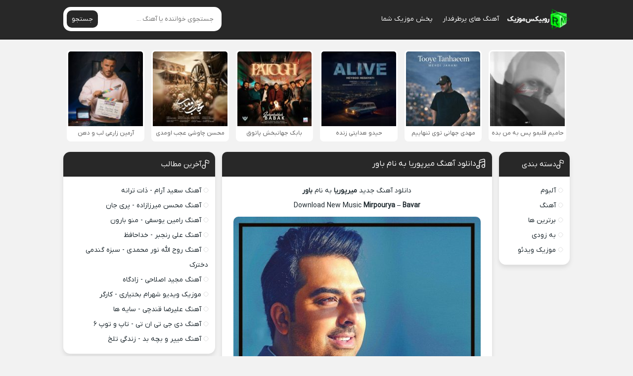

--- FILE ---
content_type: text/html; charset=UTF-8
request_url: https://rubixmusic.ir/2019/02/
body_size: 14223
content:
<!DOCTYPE html><html dir="rtl" lang="fa-IR"><head><meta charset="UTF-8"><meta name="viewport" content="width=device-width, initial-scale=1"><title>فوریه 2019 | روبیکس موزیک</title><meta name='robots' content='noindex, follow' /><meta property="og:locale" content="fa_IR" /><meta property="og:type" content="website" /><meta property="og:title" content="فوریه 2019 | روبیکس موزیک" /><meta property="og:url" content="https://rubixmusic.ir/2019/02/" /><meta property="og:site_name" content="روبیکس موزیک" /><meta name="twitter:card" content="summary_large_image" /> <script type="application/ld+json" class="yoast-schema-graph">{"@context":"https://schema.org","@graph":[{"@type":"CollectionPage","@id":"https://rubixmusic.ir/2019/02/","url":"https://rubixmusic.ir/2019/02/","name":"فوریه 2019 | روبیکس موزیک","isPartOf":{"@id":"https://rubixmusic.ir/#website"},"primaryImageOfPage":{"@id":"https://rubixmusic.ir/2019/02/#primaryimage"},"image":{"@id":"https://rubixmusic.ir/2019/02/#primaryimage"},"thumbnailUrl":"https://rubixmusic.ir/wp-content/uploads/2019/02/mirpourya-bavar.jpg","breadcrumb":{"@id":"https://rubixmusic.ir/2019/02/#breadcrumb"},"inLanguage":"fa-IR"},{"@type":"ImageObject","inLanguage":"fa-IR","@id":"https://rubixmusic.ir/2019/02/#primaryimage","url":"https://rubixmusic.ir/wp-content/uploads/2019/02/mirpourya-bavar.jpg","contentUrl":"https://rubixmusic.ir/wp-content/uploads/2019/02/mirpourya-bavar.jpg","width":640,"height":640},{"@type":"BreadcrumbList","@id":"https://rubixmusic.ir/2019/02/#breadcrumb","itemListElement":[{"@type":"ListItem","position":1,"name":"روبیکس موزیک","item":"https://rubixmusic.ir/"},{"@type":"ListItem","position":2,"name":"فوریه 2019"}]},{"@type":"WebSite","@id":"https://rubixmusic.ir/#website","url":"https://rubixmusic.ir/","name":"روبیکس موزیک","description":"دانلود آهنگ جدید","publisher":{"@id":"https://rubixmusic.ir/#organization"},"potentialAction":[{"@type":"SearchAction","target":{"@type":"EntryPoint","urlTemplate":"https://rubixmusic.ir/?s={search_term_string}"},"query-input":{"@type":"PropertyValueSpecification","valueRequired":true,"valueName":"search_term_string"}}],"inLanguage":"fa-IR"},{"@type":"Organization","@id":"https://rubixmusic.ir/#organization","name":"RubixMusic","url":"https://rubixmusic.ir/","logo":{"@type":"ImageObject","inLanguage":"fa-IR","@id":"https://rubixmusic.ir/#/schema/logo/image/","url":"https://rubixmusic.ir/wp-content/uploads/2020/12/File-Final-Rubix.png","contentUrl":"https://rubixmusic.ir/wp-content/uploads/2020/12/File-Final-Rubix.png","width":250,"height":250,"caption":"RubixMusic"},"image":{"@id":"https://rubixmusic.ir/#/schema/logo/image/"}}]}</script> <link data-optimized="2" rel="stylesheet" href="https://rubixmusic.ir/wp-content/litespeed/css/4669892465caf75edb6f59e5e8eb8f63.css?ver=544f9" /><link rel="preload" as="font" href="https://rubixmusic.ir/wp-content/themes/Rubixeet/assets/fonts/iranyekan.woff2" crossorigin><link rel="icon" type="image/png" href=" https://rubixmusic.ir/wp-content/themes/Rubixeet/assets/image/favicon.png"><meta name="theme-color" content="#282828"></head><body data-rsssl=1><header class="header"><div class="width flex"><nav class="flex"><a class="textlogo" href="https://rubixmusic.ir" title="روبیکس موزیک" rel="home"><span>روبیکس موزیک</span></a><ul class="flex"><li><a href="https://rubixmusic.ir/category/features/">آهنگ های پرطرفدار</a></li><li><a href="https://rubixmusic.ir/music-publish/">پخش موزیک شما</a></li></ul></nav><form class="search flex" method="get" action="https://rubixmusic.ir">
<input name="s" value="" placeholder="جستجوی خواننده یا آهنگ ..." type="text" required="required" oninvalid="this.setCustomValidity('لطفا متنی برای جستجو انتخاب کنيد')" oninput="setCustomValidity('')">
<button>جستجو</button></form></div></header><div class="specials width spclm"><ul class="flex"><li><a href="https://rubixmusic.ir/%d8%a2%d9%87%d9%86%da%af-%d8%ad%d8%a7%d9%85%db%8c%d9%85-%d9%82%d9%84%d8%a8%d9%85%d9%88-%d9%be%d8%b3-%d8%a8%d9%87-%d9%85%d9%86-%d8%a8%d8%af%d9%87/" title="دانلود آهنگ حامیم به نام قلبمو پس به من بده">
<img data-lazyloaded="1" src="[data-uri]" width="150" height="150" data-src="https://rubixmusic.ir/wp-content/uploads/2025/12/haamim-ghalbamo-pas-be-man-bede-150x150.jpg" alt="دانلود آهنگ حامیم به نام قلبمو پس به من بده" title="دانلود آهنگ حامیم به نام قلبمو پس به من بده"/><noscript><img width="150" height="150" src="https://rubixmusic.ir/wp-content/uploads/2025/12/haamim-ghalbamo-pas-be-man-bede-150x150.jpg" alt="دانلود آهنگ حامیم به نام قلبمو پس به من بده" title="دانلود آهنگ حامیم به نام قلبمو پس به من بده"/></noscript>
<span>حامیم قلبمو پس به من بده</span>
</a></li><li><a href="https://rubixmusic.ir/%d8%a2%d9%87%d9%86%da%af-%d9%85%d9%87%d8%af%db%8c-%d8%ac%d9%87%d8%a7%d9%86%db%8c-%d8%aa%d9%88%db%8c-%d8%aa%d9%86%d9%87%d8%a7%db%8c%db%8c%d9%85/" title="دانلود آهنگ مهدی جهانی به نام توی تنهاییم">
<img data-lazyloaded="1" src="[data-uri]" width="150" height="150" data-src="https://rubixmusic.ir/wp-content/uploads/2025/12/mehdi-jahani-tooye-tanhaeem-150x150.jpg" alt="دانلود آهنگ مهدی جهانی به نام توی تنهاییم" title="دانلود آهنگ مهدی جهانی به نام توی تنهاییم"/><noscript><img width="150" height="150" src="https://rubixmusic.ir/wp-content/uploads/2025/12/mehdi-jahani-tooye-tanhaeem-150x150.jpg" alt="دانلود آهنگ مهدی جهانی به نام توی تنهاییم" title="دانلود آهنگ مهدی جهانی به نام توی تنهاییم"/></noscript>
<span>مهدی جهانی توی تنهاییم</span>
</a></li><li><a href="https://rubixmusic.ir/%d8%a2%d9%87%d9%86%da%af-%d8%ad%db%8c%d8%af%d9%88-%d9%87%d8%af%d8%a7%db%8c%d8%aa%db%8c-%d8%b2%d9%86%d8%af%d9%87/" title="دانلود آهنگ حیدو هدایتی به نام زنده">
<img data-lazyloaded="1" src="[data-uri]" width="150" height="150" data-src="https://rubixmusic.ir/wp-content/uploads/2025/12/heydoo-hedayati-alive-150x150.jpg" alt="دانلود آهنگ حیدو هدایتی به نام زنده" title="دانلود آهنگ حیدو هدایتی به نام زنده"/><noscript><img width="150" height="150" src="https://rubixmusic.ir/wp-content/uploads/2025/12/heydoo-hedayati-alive-150x150.jpg" alt="دانلود آهنگ حیدو هدایتی به نام زنده" title="دانلود آهنگ حیدو هدایتی به نام زنده"/></noscript>
<span>حیدو هدایتی زنده</span>
</a></li><li><a href="https://rubixmusic.ir/%d8%a2%d9%87%d9%86%da%af-%d8%a8%d8%a7%d8%a8%da%a9-%d8%ac%d9%87%d8%a7%d9%86%d8%a8%d8%ae%d8%b4-%d9%be%d8%a7%d8%aa%d9%88%d9%82/" title="دانلود آهنگ بابک جهانبخش به نام پاتوق">
<img data-lazyloaded="1" src="[data-uri]" width="150" height="150" data-src="https://rubixmusic.ir/wp-content/uploads/2025/12/babak-jahanbakhsh-patogh-150x150.jpg" alt="دانلود آهنگ بابک جهانبخش به نام پاتوق" title="دانلود آهنگ بابک جهانبخش به نام پاتوق"/><noscript><img width="150" height="150" src="https://rubixmusic.ir/wp-content/uploads/2025/12/babak-jahanbakhsh-patogh-150x150.jpg" alt="دانلود آهنگ بابک جهانبخش به نام پاتوق" title="دانلود آهنگ بابک جهانبخش به نام پاتوق"/></noscript>
<span>بابک جهانبخش پاتوق</span>
</a></li><li><a href="https://rubixmusic.ir/%d8%a2%d9%87%d9%86%da%af-%d9%85%d8%ad%d8%b3%d9%86-%da%86%d8%a7%d9%88%d8%b4%db%8c-%d8%b9%d8%ac%d8%a8-%d8%a7%d9%88%d9%85%d8%af%db%8c/" title="دانلود آهنگ محسن چاوشی به نام عجب اومدی">
<img data-lazyloaded="1" src="[data-uri]" width="150" height="150" data-src="https://rubixmusic.ir/wp-content/uploads/2025/12/mohsen-chavoshi-ajab-oumadi-150x150.jpg" alt="دانلود آهنگ محسن چاوشی به نام عجب اومدی" title="دانلود آهنگ محسن چاوشی به نام عجب اومدی"/><noscript><img width="150" height="150" src="https://rubixmusic.ir/wp-content/uploads/2025/12/mohsen-chavoshi-ajab-oumadi-150x150.jpg" alt="دانلود آهنگ محسن چاوشی به نام عجب اومدی" title="دانلود آهنگ محسن چاوشی به نام عجب اومدی"/></noscript>
<span>محسن چاوشی عجب اومدی</span>
</a></li><li><a href="https://rubixmusic.ir/%d8%a2%d9%87%d9%86%da%af-%d8%a2%d8%b1%d9%85%db%8c%d9%86-%d8%b2%d8%a7%d8%b1%d8%b9%db%8c-%d9%84%d8%a8-%d9%88-%d8%af%d9%87%d9%86/" title="دانلود آهنگ آرمین زارعی به نام لب و دهن">
<img data-lazyloaded="1" src="[data-uri]" width="150" height="150" data-src="https://rubixmusic.ir/wp-content/uploads/2025/12/armin-zarei-lab-o-dahan-150x150.jpg" alt="دانلود آهنگ آرمین زارعی به نام لب و دهن" title="دانلود آهنگ آرمین زارعی به نام لب و دهن"/><noscript><img width="150" height="150" src="https://rubixmusic.ir/wp-content/uploads/2025/12/armin-zarei-lab-o-dahan-150x150.jpg" alt="دانلود آهنگ آرمین زارعی به نام لب و دهن" title="دانلود آهنگ آرمین زارعی به نام لب و دهن"/></noscript>
<span>آرمین زارعی لب و دهن</span>
</a></li></ul></div><div class="width flex2"><div class="mright flex"><div class="mcenter"><article class="posts"><header><h2><a title="دانلود آهنگ میرپوریا به نام باور" rel="bookmark" href="https://rubixmusic.ir/%d8%a2%d9%87%d9%86%da%af-%d9%85%db%8c%d8%b1%d9%be%d9%88%d8%b1%db%8c%d8%a7-%d8%a8%d8%a7%d9%88%d8%b1/">دانلود آهنگ میرپوریا به نام باور</a></h2></header><div class="the_content"><p style="text-align: center"><a title="دانلود آهنگ جدید - روبیکس موزیک" href="https://rubixmusic.ir">دانلود آهنگ جدید</a> <a title="میرپوریا" href="https://rubixmusic.ir/tag/میرپوریا/"><strong>میرپوریا</strong></a> به نام <strong>باور</strong></p><p style="text-align: center">Download New Music <strong>Mirpourya</strong> &#8211; <strong>Bavar</strong></p><p style="text-align: center"><img data-lazyloaded="1" src="[data-uri]" fetchpriority="high" decoding="async" class="aligncenter" data-src="https://rubixmusic.ir/wp-content/uploads/2019/02/mirpourya-bavar-500x500.jpg" title="دانلود آهنگ جدید میرپوریا باور" alt="دانلود آهنگ جدید میرپوریا باور" width="500" height="500" /><noscript><img fetchpriority="high" decoding="async" class="aligncenter" src="https://rubixmusic.ir/wp-content/uploads/2019/02/mirpourya-bavar-500x500.jpg" title="دانلود آهنگ جدید میرپوریا باور" alt="دانلود آهنگ جدید میرپوریا باور" width="500" height="500" /></noscript></p>
<audio preload="none" src="https://dl.rubixmusic.ir/Music/1397/12/09/Mirpourya%20-%20Bavar%20[128].mp3" controls controlslist="noplaybackrate">مرورگر شما از Player ساپورت نمی کند.</audio></div><footer class="flex"><ul class="flex"><li class="cat">آهنگ جدید<li class="time">9 اسفند 1397</li><li class="cmmnts">0 نظر</li></ul>
<a class="more" href="https://rubixmusic.ir/%d8%a2%d9%87%d9%86%da%af-%d9%85%db%8c%d8%b1%d9%be%d9%88%d8%b1%db%8c%d8%a7-%d8%a8%d8%a7%d9%88%d8%b1/" title="دانلود آهنگ میرپوریا به نام باور">دانلود آهنگ میرپوریا به نام باور</a></footer></article><article class="posts"><header><h2><a title="دانلود آهنگ پژمان مداحی به نام ضربان" rel="bookmark" href="https://rubixmusic.ir/%d8%a2%d9%87%d9%86%da%af-%d9%be%da%98%d9%85%d8%a7%d9%86-%d9%85%d8%af%d8%a7%d8%ad%db%8c-%d8%b6%d8%b1%d8%a8%d8%a7%d9%86/">دانلود آهنگ پژمان مداحی به نام ضربان</a></h2></header><div class="the_content"><p style="text-align: center"><a title="دانلود آهنگ جدید - روبیکس موزیک" href="https://rubixmusic.ir">دانلود آهنگ جدید</a> <a title="پژمان مداحی" href="https://rubixmusic.ir/tag/پژمان-مداحی/"><strong>پژمان مداحی</strong></a> به نام <strong>ضربان</strong></p><p style="text-align: center">Download New Music <strong>Pejman Maddahi</strong> &#8211; <strong>Zaraban</strong></p><p style="text-align: center"><img data-lazyloaded="1" src="[data-uri]" decoding="async" class="aligncenter" data-src="https://rubixmusic.ir/wp-content/uploads/2019/02/pejman-maddahi-zaraban-500x500.jpg" title="دانلود آهنگ جدید پژمان مداحی ضربان" alt="دانلود آهنگ جدید پژمان مداحی ضربان" width="500" height="500" /><noscript><img decoding="async" class="aligncenter" src="https://rubixmusic.ir/wp-content/uploads/2019/02/pejman-maddahi-zaraban-500x500.jpg" title="دانلود آهنگ جدید پژمان مداحی ضربان" alt="دانلود آهنگ جدید پژمان مداحی ضربان" width="500" height="500" /></noscript></p>
<audio preload="none" src="https://dl.rubixmusic.ir/Music/1397/12/09/Pejman%20Maddahi%20-%20Zaraban%20[128].mp3" controls controlslist="noplaybackrate">مرورگر شما از Player ساپورت نمی کند.</audio></div><footer class="flex"><ul class="flex"><li class="cat">آهنگ جدید<li class="time">9 اسفند 1397</li><li class="cmmnts">0 نظر</li></ul>
<a class="more" href="https://rubixmusic.ir/%d8%a2%d9%87%d9%86%da%af-%d9%be%da%98%d9%85%d8%a7%d9%86-%d9%85%d8%af%d8%a7%d8%ad%db%8c-%d8%b6%d8%b1%d8%a8%d8%a7%d9%86/" title="دانلود آهنگ پژمان مداحی به نام ضربان">دانلود آهنگ پژمان مداحی به نام ضربان</a></footer></article><article class="posts"><header><h2><a title="دانلود آهنگ مجید رکنی به نام دلخوشی" rel="bookmark" href="https://rubixmusic.ir/%d8%a2%d9%87%d9%86%da%af-%d9%85%d8%ac%db%8c%d8%af-%d8%b1%da%a9%d9%86%db%8c-%d8%af%d9%84%d8%ae%d9%88%d8%b4%db%8c/">دانلود آهنگ مجید رکنی به نام دلخوشی</a></h2></header><div class="the_content"><p style="text-align: center"><a title="دانلود آهنگ جدید - روبیکس موزیک" href="https://rubixmusic.ir">دانلود آهنگ جدید</a> <a title="مجید رکنی" href="https://rubixmusic.ir/tag/مجید-رکنی/"><strong>مجید رکنی</strong></a> به نام <strong>دلخوشی</strong></p><p style="text-align: center">Download New Music <strong>Majid Rokni</strong> &#8211; <strong>Delkhoshi</strong></p><p style="text-align: center"><img data-lazyloaded="1" src="[data-uri]" decoding="async" class="aligncenter" data-src="https://rubixmusic.ir/wp-content/uploads/2019/02/majid-rokni-delkhoshi-500x500.jpg" title="دانلود آهنگ جدید مجید رکنی دلخوشی" alt="دانلود آهنگ جدید مجید رکنی دلخوشی" width="500" height="500" /><noscript><img decoding="async" class="aligncenter" src="https://rubixmusic.ir/wp-content/uploads/2019/02/majid-rokni-delkhoshi-500x500.jpg" title="دانلود آهنگ جدید مجید رکنی دلخوشی" alt="دانلود آهنگ جدید مجید رکنی دلخوشی" width="500" height="500" /></noscript></p>
<audio preload="none" src="https://dl.rubixmusic.ir/Music/1397/12/09/Majid%20Rokni%20-%20Delkhoshi%20[128].mp3" controls controlslist="noplaybackrate">مرورگر شما از Player ساپورت نمی کند.</audio></div><footer class="flex"><ul class="flex"><li class="cat">آهنگ جدید<li class="time">9 اسفند 1397</li><li class="cmmnts">0 نظر</li></ul>
<a class="more" href="https://rubixmusic.ir/%d8%a2%d9%87%d9%86%da%af-%d9%85%d8%ac%db%8c%d8%af-%d8%b1%da%a9%d9%86%db%8c-%d8%af%d9%84%d8%ae%d9%88%d8%b4%db%8c/" title="دانلود آهنگ مجید رکنی به نام دلخوشی">دانلود آهنگ مجید رکنی به نام دلخوشی</a></footer></article><article class="posts"><header><h2><a title="دانلود آهنگ سامان سلیمانی به نام ماه شب چهارده" rel="bookmark" href="https://rubixmusic.ir/%d8%a2%d9%87%d9%86%da%af-%d8%b3%d8%a7%d9%85%d8%a7%d9%86-%d8%b3%d9%84%db%8c%d9%85%d8%a7%d9%86%db%8c-%d9%85%d8%a7%d9%87-%d8%b4%d8%a8-%da%86%d9%87%d8%a7%d8%b1%d8%af%d9%87/">دانلود آهنگ سامان سلیمانی به نام ماه شب چهارده</a></h2></header><div class="the_content"><p style="text-align: center"><a title="دانلود آهنگ جدید - روبیکس موزیک" href="https://rubixmusic.ir">دانلود آهنگ جدید</a> <a title="سامان سلیمانی" href="https://rubixmusic.ir/tag/سامان-سلیمانی/"><strong>سامان سلیمانی</strong></a> به نام <strong>ماه شب چهارده</strong></p><p style="text-align: center">Download New Music <strong>Saman Soleimani</strong> &#8211; <strong>Mahe Shabe Chahardah</strong></p><p style="text-align: center"><img data-lazyloaded="1" src="[data-uri]" decoding="async" class="aligncenter" data-src="https://rubixmusic.ir/wp-content/uploads/2019/02/saman-soleimani-mahe-shabe-chahardah-500x500.jpg" title="دانلود آهنگ جدید سامان سلیمانی ماه شب چهارده" alt="دانلود آهنگ جدید سامان سلیمانی ماه شب چهارده" width="500" height="500" /><noscript><img decoding="async" class="aligncenter" src="https://rubixmusic.ir/wp-content/uploads/2019/02/saman-soleimani-mahe-shabe-chahardah-500x500.jpg" title="دانلود آهنگ جدید سامان سلیمانی ماه شب چهارده" alt="دانلود آهنگ جدید سامان سلیمانی ماه شب چهارده" width="500" height="500" /></noscript></p>
<audio preload="none" src="https://dl.rubixmusic.ir/Music/1397/12/09/Saman%20Soleimani%20-%20Mahe%20Shabe%20Chahardah%20[128].mp3" controls controlslist="noplaybackrate">مرورگر شما از Player ساپورت نمی کند.</audio></div><footer class="flex"><ul class="flex"><li class="cat">آهنگ جدید<li class="time">9 اسفند 1397</li><li class="cmmnts">0 نظر</li></ul>
<a class="more" href="https://rubixmusic.ir/%d8%a2%d9%87%d9%86%da%af-%d8%b3%d8%a7%d9%85%d8%a7%d9%86-%d8%b3%d9%84%db%8c%d9%85%d8%a7%d9%86%db%8c-%d9%85%d8%a7%d9%87-%d8%b4%d8%a8-%da%86%d9%87%d8%a7%d8%b1%d8%af%d9%87/" title="دانلود آهنگ سامان سلیمانی به نام ماه شب چهارده">دانلود آهنگ سامان سلیمانی به نام ماه شب چهارده</a></footer></article><article class="posts"><header><h2><a title="دانلود آهنگ امید مصطفوی به نام شب سرد" rel="bookmark" href="https://rubixmusic.ir/%d8%a2%d9%87%d9%86%da%af-%d8%a7%d9%85%db%8c%d8%af-%d9%85%d8%b5%d8%b7%d9%81%d9%88%db%8c-%d8%b4%d8%a8-%d8%b3%d8%b1%d8%af/">دانلود آهنگ امید مصطفوی به نام شب سرد</a></h2></header><div class="the_content"><p style="text-align: center"><a title="دانلود آهنگ جدید - روبیکس موزیک" href="https://rubixmusic.ir">دانلود آهنگ جدید</a> <a title="امید مصطفوی" href="https://rubixmusic.ir/tag/امید-مصطفوی/"><strong>امید مصطفوی</strong></a> به نام <strong>شب سرد</strong></p><p style="text-align: center">Download New Music <strong>Omid Mostafavi</strong> &#8211; <strong>Shabe Sard</strong></p><p style="text-align: center"><img data-lazyloaded="1" src="[data-uri]" decoding="async" class="aligncenter" data-src="https://rubixmusic.ir/wp-content/uploads/2019/02/omid-mostafavi-shabe-sard-500x500.jpg" title="دانلود آهنگ جدید امید مصطفوی شب سرد" alt="دانلود آهنگ جدید امید مصطفوی شب سرد" width="500" height="500" /><noscript><img decoding="async" class="aligncenter" src="https://rubixmusic.ir/wp-content/uploads/2019/02/omid-mostafavi-shabe-sard-500x500.jpg" title="دانلود آهنگ جدید امید مصطفوی شب سرد" alt="دانلود آهنگ جدید امید مصطفوی شب سرد" width="500" height="500" /></noscript></p>
<audio preload="none" src="https://dl.rubixmusic.ir/Music/1397/12/09/Omid%20Mostafavi%20-%20Shabe%20Sard%20[128].mp3" controls controlslist="noplaybackrate">مرورگر شما از Player ساپورت نمی کند.</audio></div><footer class="flex"><ul class="flex"><li class="cat">آهنگ جدید<li class="time">9 اسفند 1397</li><li class="cmmnts">0 نظر</li></ul>
<a class="more" href="https://rubixmusic.ir/%d8%a2%d9%87%d9%86%da%af-%d8%a7%d9%85%db%8c%d8%af-%d9%85%d8%b5%d8%b7%d9%81%d9%88%db%8c-%d8%b4%d8%a8-%d8%b3%d8%b1%d8%af/" title="دانلود آهنگ امید مصطفوی به نام شب سرد">دانلود آهنگ امید مصطفوی به نام شب سرد</a></footer></article><article class="posts"><header><h2><a title="دانلود آهنگ علی ساعدی به نام بد شدی بام" rel="bookmark" href="https://rubixmusic.ir/%d8%a2%d9%87%d9%86%da%af-%d8%b9%d9%84%db%8c-%d8%b3%d8%a7%d8%b9%d8%af%db%8c-%d8%a8%d8%af-%d8%b4%d8%af%db%8c-%d8%a8%d8%a7%d9%85/">دانلود آهنگ علی ساعدی به نام بد شدی بام</a></h2></header><div class="the_content"><p style="text-align: center"><a title="دانلود آهنگ جدید - روبیکس موزیک" href="https://rubixmusic.ir">دانلود آهنگ جدید</a> <a title="علی ساعدی" href="https://rubixmusic.ir/tag/علی-ساعدی/"><strong>علی ساعدی</strong></a> به نام <strong>بد شدی بام</strong></p><p style="text-align: center">Download New Music <strong>Ali Saedi</strong> &#8211; <strong>Bad Shodi Bam</strong></p><p style="text-align: center"><img data-lazyloaded="1" src="[data-uri]" decoding="async" class="aligncenter" data-src="https://rubixmusic.ir/wp-content/uploads/2019/02/ali-saedi-bad-shodi-bam-500x500.jpg" title="دانلود آهنگ جدید علی ساعدی بد شدی بام" alt="دانلود آهنگ جدید علی ساعدی بد شدی بام" width="500" height="500" /><noscript><img decoding="async" class="aligncenter" src="https://rubixmusic.ir/wp-content/uploads/2019/02/ali-saedi-bad-shodi-bam-500x500.jpg" title="دانلود آهنگ جدید علی ساعدی بد شدی بام" alt="دانلود آهنگ جدید علی ساعدی بد شدی بام" width="500" height="500" /></noscript></p>
<audio preload="none" src="https://dl.rubixmusic.ir/Music/1397/12/09/Ali%20Saedi%20-%20Bad%20Shodi%20Bam%20[128].mp3" controls controlslist="noplaybackrate">مرورگر شما از Player ساپورت نمی کند.</audio></div><footer class="flex"><ul class="flex"><li class="cat">آهنگ جدید<li class="time">9 اسفند 1397</li><li class="cmmnts">0 نظر</li></ul>
<a class="more" href="https://rubixmusic.ir/%d8%a2%d9%87%d9%86%da%af-%d8%b9%d9%84%db%8c-%d8%b3%d8%a7%d8%b9%d8%af%db%8c-%d8%a8%d8%af-%d8%b4%d8%af%db%8c-%d8%a8%d8%a7%d9%85/" title="دانلود آهنگ علی ساعدی به نام بد شدی بام">دانلود آهنگ علی ساعدی به نام بد شدی بام</a></footer></article><article class="posts"><header><h2><a title="دانلود آهنگ خرابش نکن به نام مهران قره داغی" rel="bookmark" href="https://rubixmusic.ir/%d8%a2%d9%87%d9%86%da%af-%d8%ae%d8%b1%d8%a7%d8%a8%d8%b4-%d9%86%da%a9%d9%86-%d9%85%d9%87%d8%b1%d8%a7%d9%86-%d9%82%d8%b1%d9%87-%d8%af%d8%a7%d8%ba%db%8c/">دانلود آهنگ خرابش نکن به نام مهران قره داغی</a></h2></header><div class="the_content"><p style="text-align: center"><a title="دانلود آهنگ جدید - روبیکس موزیک" href="https://rubixmusic.ir">دانلود آهنگ جدید</a> <a title="خرابش نکن" href="https://rubixmusic.ir/tag/خرابش-نکن/"><strong>خرابش نکن</strong></a> به نام <strong>مهران قره داغی</strong></p><p style="text-align: center">Download New Music <strong>Mehran Ghareh Daghi</strong> &#8211; <strong>Kharabesh Nakon</strong></p><p style="text-align: center"><img data-lazyloaded="1" src="[data-uri]" decoding="async" class="aligncenter" data-src="https://rubixmusic.ir/wp-content/uploads/2019/02/mehran-ghareh-daghi-kharabesh-nakon-500x500.jpg" title="دانلود آهنگ جدید خرابش نکن مهران قره داغی" alt="دانلود آهنگ جدید خرابش نکن مهران قره داغی" width="500" height="500" /><noscript><img decoding="async" class="aligncenter" src="https://rubixmusic.ir/wp-content/uploads/2019/02/mehran-ghareh-daghi-kharabesh-nakon-500x500.jpg" title="دانلود آهنگ جدید خرابش نکن مهران قره داغی" alt="دانلود آهنگ جدید خرابش نکن مهران قره داغی" width="500" height="500" /></noscript></p>
<audio preload="none" src="https://dl.rubixmusic.ir/Music/1397/12/09/Mehran%20Ghareh%20Daghi%20-%20Kharabesh%20Nakon%20[128].mp3" controls controlslist="noplaybackrate">مرورگر شما از Player ساپورت نمی کند.</audio></div><footer class="flex"><ul class="flex"><li class="cat">آهنگ جدید<li class="time">9 اسفند 1397</li><li class="cmmnts">0 نظر</li></ul>
<a class="more" href="https://rubixmusic.ir/%d8%a2%d9%87%d9%86%da%af-%d8%ae%d8%b1%d8%a7%d8%a8%d8%b4-%d9%86%da%a9%d9%86-%d9%85%d9%87%d8%b1%d8%a7%d9%86-%d9%82%d8%b1%d9%87-%d8%af%d8%a7%d8%ba%db%8c/" title="دانلود آهنگ خرابش نکن به نام مهران قره داغی">دانلود آهنگ خرابش نکن به نام مهران قره داغی</a></footer></article><article class="posts"><header><h2><a title="دانلود آهنگ معراد به نام پدر" rel="bookmark" href="https://rubixmusic.ir/%d8%a2%d9%87%d9%86%da%af-%d9%85%d8%b9%d8%b1%d8%a7%d8%af-%d9%be%d8%af%d8%b1/">دانلود آهنگ معراد به نام پدر</a></h2></header><div class="the_content"><p style="text-align: center"><a title="دانلود آهنگ جدید - روبیکس موزیک" href="https://rubixmusic.ir">دانلود آهنگ جدید</a> <a title="معراد" href="https://rubixmusic.ir/tag/معراد/"><strong>معراد</strong></a> به نام <strong>پدر</strong></p><p style="text-align: center">Download New Music <strong>Merad</strong> &#8211; <strong>Pedar</strong></p><p style="text-align: center"><img data-lazyloaded="1" src="[data-uri]" decoding="async" class="aligncenter" data-src="https://rubixmusic.ir/wp-content/uploads/2019/02/merad-pedar-500x500.jpg" title="دانلود آهنگ جدید معراد پدر" alt="دانلود آهنگ جدید معراد پدر" width="500" height="500" /><noscript><img decoding="async" class="aligncenter" src="https://rubixmusic.ir/wp-content/uploads/2019/02/merad-pedar-500x500.jpg" title="دانلود آهنگ جدید معراد پدر" alt="دانلود آهنگ جدید معراد پدر" width="500" height="500" /></noscript></p>
<audio preload="none" src="https://dl.rubixmusic.ir/Music/1397/12/09/Merad%20-%20Pedar%20[128].mp3" controls controlslist="noplaybackrate">مرورگر شما از Player ساپورت نمی کند.</audio></div><footer class="flex"><ul class="flex"><li class="cat">آهنگ جدید<li class="time">9 اسفند 1397</li><li class="cmmnts">0 نظر</li></ul>
<a class="more" href="https://rubixmusic.ir/%d8%a2%d9%87%d9%86%da%af-%d9%85%d8%b9%d8%b1%d8%a7%d8%af-%d9%be%d8%af%d8%b1/" title="دانلود آهنگ معراد به نام پدر">دانلود آهنگ معراد به نام پدر</a></footer></article><article class="posts"><header><h2><a title="دانلود آهنگ رضا پازوکی به نام خوشبختی" rel="bookmark" href="https://rubixmusic.ir/%d8%a2%d9%87%d9%86%da%af-%d8%b1%d8%b6%d8%a7-%d9%be%d8%a7%d8%b2%d9%88%da%a9%db%8c-%d8%ae%d9%88%d8%b4%d8%a8%d8%ae%d8%aa%db%8c/">دانلود آهنگ رضا پازوکی به نام خوشبختی</a></h2></header><div class="the_content"><p style="text-align: center"><a title="دانلود آهنگ جدید - روبیکس موزیک" href="https://rubixmusic.ir">دانلود آهنگ جدید</a> <a title="رضا پازوکی" href="https://rubixmusic.ir/tag/رضا-پازوکی/"><strong>رضا پازوکی</strong></a> به نام <strong>خوشبختی</strong></p><p style="text-align: center">Download New Music <strong>Reza Pazooki</strong> &#8211; <strong>Khoshbakhti</strong></p><p style="text-align: center"><img data-lazyloaded="1" src="[data-uri]" decoding="async" class="aligncenter" data-src="https://rubixmusic.ir/wp-content/uploads/2019/02/reza-pazooki-khoshbakhti-500x500.jpg" title="دانلود آهنگ جدید رضا پازوکی خوشبختی" alt="دانلود آهنگ جدید رضا پازوکی خوشبختی" width="500" height="500" /><noscript><img decoding="async" class="aligncenter" src="https://rubixmusic.ir/wp-content/uploads/2019/02/reza-pazooki-khoshbakhti-500x500.jpg" title="دانلود آهنگ جدید رضا پازوکی خوشبختی" alt="دانلود آهنگ جدید رضا پازوکی خوشبختی" width="500" height="500" /></noscript></p>
<audio preload="none" src="https://dl.rubixmusic.ir/Music/1397/12/09/Reza%20Pazooki%20-%20Khoshbakhti%20[128].mp3" controls controlslist="noplaybackrate">مرورگر شما از Player ساپورت نمی کند.</audio></div><footer class="flex"><ul class="flex"><li class="cat">آهنگ جدید<li class="time">9 اسفند 1397</li><li class="cmmnts">0 نظر</li></ul>
<a class="more" href="https://rubixmusic.ir/%d8%a2%d9%87%d9%86%da%af-%d8%b1%d8%b6%d8%a7-%d9%be%d8%a7%d8%b2%d9%88%da%a9%db%8c-%d8%ae%d9%88%d8%b4%d8%a8%d8%ae%d8%aa%db%8c/" title="دانلود آهنگ رضا پازوکی به نام خوشبختی">دانلود آهنگ رضا پازوکی به نام خوشبختی</a></footer></article><article class="posts"><header><h2><a title="دانلود آهنگ کیاوش آراد به نام قاب خیالی" rel="bookmark" href="https://rubixmusic.ir/%d8%a2%d9%87%d9%86%da%af-%da%a9%db%8c%d8%a7%d9%88%d8%b4-%d8%a2%d8%b1%d8%a7%d8%af-%d9%82%d8%a7%d8%a8-%d8%ae%db%8c%d8%a7%d9%84%db%8c/">دانلود آهنگ کیاوش آراد به نام قاب خیالی</a></h2></header><div class="the_content"><p style="text-align: center"><a title="دانلود آهنگ جدید - روبیکس موزیک" href="https://rubixmusic.ir">دانلود آهنگ جدید</a> <a title="کیاوش آراد" href="https://rubixmusic.ir/tag/کیاوش-آراد/"><strong>کیاوش آراد</strong></a> به نام <strong>قاب خیالی</strong></p><p style="text-align: center">Download New Music <strong>Kiavash Arad</strong> &#8211; <strong>Ghabe Khiali</strong></p><p style="text-align: center"><img data-lazyloaded="1" src="[data-uri]" decoding="async" class="aligncenter" data-src="https://rubixmusic.ir/wp-content/uploads/2019/02/kiavash-arad-ghabe-khiali.jpg" title="دانلود آهنگ جدید کیاوش آراد قاب خیالی" alt="دانلود آهنگ جدید کیاوش آراد قاب خیالی" width="500" height="500" /><noscript><img decoding="async" class="aligncenter" src="https://rubixmusic.ir/wp-content/uploads/2019/02/kiavash-arad-ghabe-khiali.jpg" title="دانلود آهنگ جدید کیاوش آراد قاب خیالی" alt="دانلود آهنگ جدید کیاوش آراد قاب خیالی" width="500" height="500" /></noscript></p>
<audio preload="none" src="https://dl.rubixmusic.ir/Music/1397/12/08/Kiavash%20Arad%20-%20Ghabe%20Khiali%20[128].mp3" controls controlslist="noplaybackrate">مرورگر شما از Player ساپورت نمی کند.</audio></div><footer class="flex"><ul class="flex"><li class="cat">آهنگ جدید<li class="time">8 اسفند 1397</li><li class="cmmnts">0 نظر</li></ul>
<a class="more" href="https://rubixmusic.ir/%d8%a2%d9%87%d9%86%da%af-%da%a9%db%8c%d8%a7%d9%88%d8%b4-%d8%a2%d8%b1%d8%a7%d8%af-%d9%82%d8%a7%d8%a8-%d8%ae%db%8c%d8%a7%d9%84%db%8c/" title="دانلود آهنگ کیاوش آراد به نام قاب خیالی">دانلود آهنگ کیاوش آراد به نام قاب خیالی</a></footer></article><article class="posts"><header><h2><a title="دانلود آهنگ بهنام مرندی به نام از خودت بپرس" rel="bookmark" href="https://rubixmusic.ir/%d8%a2%d9%87%d9%86%da%af-%d8%a8%d9%87%d9%86%d8%a7%d9%85-%d9%85%d8%b1%d9%86%d8%af%db%8c-%d8%a7%d8%b2-%d8%ae%d9%88%d8%af%d8%aa-%d8%a8%d9%be%d8%b1%d8%b3/">دانلود آهنگ بهنام مرندی به نام از خودت بپرس</a></h2></header><div class="the_content"><p style="text-align: center"><a title="دانلود آهنگ جدید - روبیکس موزیک" href="https://rubixmusic.ir">دانلود آهنگ جدید</a> <a title="بهنام مرندی" href="https://rubixmusic.ir/tag/بهنام-مرندی/"><strong>بهنام مرندی</strong></a> به نام <strong>از خودت بپرس</strong></p><p style="text-align: center">Download New Music <strong>Behnam Marandi</strong> &#8211; <strong>Az Khodet Bepors</strong></p><p style="text-align: center"><img data-lazyloaded="1" src="[data-uri]" decoding="async" class="aligncenter" data-src="https://rubixmusic.ir/wp-content/uploads/2019/02/behnam-marandi-az-khodet-bepors-500x500.jpg" title="دانلود آهنگ جدید بهنام مرندی از خودت بپرس" alt="دانلود آهنگ جدید بهنام مرندی از خودت بپرس" width="500" height="500" /><noscript><img decoding="async" class="aligncenter" src="https://rubixmusic.ir/wp-content/uploads/2019/02/behnam-marandi-az-khodet-bepors-500x500.jpg" title="دانلود آهنگ جدید بهنام مرندی از خودت بپرس" alt="دانلود آهنگ جدید بهنام مرندی از خودت بپرس" width="500" height="500" /></noscript></p>
<audio preload="none" src="https://dl.rubixmusic.ir/Music/1397/12/08/Behnam%20Marandi%20-%20Az%20Khodet%20Bepors%20[128].mp3" controls controlslist="noplaybackrate">مرورگر شما از Player ساپورت نمی کند.</audio></div><footer class="flex"><ul class="flex"><li class="cat">آهنگ جدید<li class="time">8 اسفند 1397</li><li class="cmmnts">0 نظر</li></ul>
<a class="more" href="https://rubixmusic.ir/%d8%a2%d9%87%d9%86%da%af-%d8%a8%d9%87%d9%86%d8%a7%d9%85-%d9%85%d8%b1%d9%86%d8%af%db%8c-%d8%a7%d8%b2-%d8%ae%d9%88%d8%af%d8%aa-%d8%a8%d9%be%d8%b1%d8%b3/" title="دانلود آهنگ بهنام مرندی به نام از خودت بپرس">دانلود آهنگ بهنام مرندی به نام از خودت بپرس</a></footer></article><article class="posts"><header><h2><a title="دانلود آهنگ امین بردیا به نام رابطه" rel="bookmark" href="https://rubixmusic.ir/%d8%a2%d9%87%d9%86%da%af-%d8%a7%d9%85%db%8c%d9%86-%d8%a8%d8%b1%d8%af%db%8c%d8%a7-%d8%b1%d8%a7%d8%a8%d8%b7%d9%87/">دانلود آهنگ امین بردیا به نام رابطه</a></h2></header><div class="the_content"><p style="text-align: center"><a title="دانلود آهنگ جدید - روبیکس موزیک" href="https://rubixmusic.ir">دانلود آهنگ جدید</a> <a title="امین بردیا" href="https://rubixmusic.ir/tag/امین-بردیا/"><strong>امین بردیا</strong></a> به نام <strong>رابطه</strong></p><p style="text-align: center">Download New Music <strong>Amin Bardiya</strong> &#8211; <strong>Rabete Mosbat</strong></p><p style="text-align: center"><img data-lazyloaded="1" src="[data-uri]" decoding="async" class="aligncenter" data-src="https://rubixmusic.ir/wp-content/uploads/2019/02/amin-bardiya-rabete-mosbat-500x500.jpg" title="دانلود آهنگ جدید امین بردیا رابطه" alt="دانلود آهنگ جدید امین بردیا رابطه" width="500" height="500" /><noscript><img decoding="async" class="aligncenter" src="https://rubixmusic.ir/wp-content/uploads/2019/02/amin-bardiya-rabete-mosbat-500x500.jpg" title="دانلود آهنگ جدید امین بردیا رابطه" alt="دانلود آهنگ جدید امین بردیا رابطه" width="500" height="500" /></noscript></p>
<audio preload="none" src="https://dl.rubixmusic.ir/Music/1397/12/08/Amin%20Bardiya%20-%20Rabete%20Mosbat%20[128].mp3" controls controlslist="noplaybackrate">مرورگر شما از Player ساپورت نمی کند.</audio></div><footer class="flex"><ul class="flex"><li class="cat">آهنگ جدید<li class="time">8 اسفند 1397</li><li class="cmmnts">0 نظر</li></ul>
<a class="more" href="https://rubixmusic.ir/%d8%a2%d9%87%d9%86%da%af-%d8%a7%d9%85%db%8c%d9%86-%d8%a8%d8%b1%d8%af%db%8c%d8%a7-%d8%b1%d8%a7%d8%a8%d8%b7%d9%87/" title="دانلود آهنگ امین بردیا به نام رابطه">دانلود آهنگ امین بردیا به نام رابطه</a></footer></article><article class="posts"><header><h2><a title="دانلود آهنگ میلاد مهرآوا به نام عاشقی" rel="bookmark" href="https://rubixmusic.ir/%d8%a2%d9%87%d9%86%da%af-%d9%85%db%8c%d9%84%d8%a7%d8%af-%d9%85%d9%87%d8%b1%d8%a2%d9%88%d8%a7-%d8%b9%d8%a7%d8%b4%d9%82%db%8c/">دانلود آهنگ میلاد مهرآوا به نام عاشقی</a></h2></header><div class="the_content"><p style="text-align: center"><a title="دانلود آهنگ جدید - روبیکس موزیک" href="https://rubixmusic.ir">دانلود آهنگ جدید</a> <a title="میلاد مهرآوا" href="https://rubixmusic.ir/tag/میلاد-مهرآوا/"><strong>میلاد مهرآوا</strong></a> به نام <strong>عاشقی</strong></p><p style="text-align: center">Download New Music <strong>Milad Mehrava</strong> &#8211; <strong>Asheghi</strong></p><p style="text-align: center"><img data-lazyloaded="1" src="[data-uri]" decoding="async" class="aligncenter" data-src="https://rubixmusic.ir/wp-content/uploads/2019/02/milad-mehrava-asheghi-500x500.jpg" title="دانلود آهنگ جدید میلاد مهرآوا عاشقی" alt="دانلود آهنگ جدید میلاد مهرآوا عاشقی" width="500" height="500" /><noscript><img decoding="async" class="aligncenter" src="https://rubixmusic.ir/wp-content/uploads/2019/02/milad-mehrava-asheghi-500x500.jpg" title="دانلود آهنگ جدید میلاد مهرآوا عاشقی" alt="دانلود آهنگ جدید میلاد مهرآوا عاشقی" width="500" height="500" /></noscript></p>
<audio preload="none" src="https://dl.rubixmusic.ir/Music/1397/12/08/Milad%20Mehrava%20-%20Asheghi%20[128].mp3" controls controlslist="noplaybackrate">مرورگر شما از Player ساپورت نمی کند.</audio></div><footer class="flex"><ul class="flex"><li class="cat">آهنگ جدید<li class="time">8 اسفند 1397</li><li class="cmmnts">0 نظر</li></ul>
<a class="more" href="https://rubixmusic.ir/%d8%a2%d9%87%d9%86%da%af-%d9%85%db%8c%d9%84%d8%a7%d8%af-%d9%85%d9%87%d8%b1%d8%a2%d9%88%d8%a7-%d8%b9%d8%a7%d8%b4%d9%82%db%8c/" title="دانلود آهنگ میلاد مهرآوا به نام عاشقی">دانلود آهنگ میلاد مهرآوا به نام عاشقی</a></footer></article><article class="posts"><header><h2><a title="دانلود آهنگ عارف قلیپور به نام عشق" rel="bookmark" href="https://rubixmusic.ir/%d8%a2%d9%87%d9%86%da%af-%d8%b9%d8%a7%d8%b1%d9%81-%d9%82%d9%84%db%8c%d9%be%d9%88%d8%b1-%d8%b9%d8%b4%d9%82/">دانلود آهنگ عارف قلیپور به نام عشق</a></h2></header><div class="the_content"><p style="text-align: center"><a title="دانلود آهنگ جدید - روبیکس موزیک" href="https://rubixmusic.ir">دانلود آهنگ جدید</a> <a title="عارف قلیپور" href="https://rubixmusic.ir/tag/عارف-قلیپور/"><strong>عارف قلیپور</strong></a> به نام <strong>عشق</strong></p><p style="text-align: center">Download New Music <strong>Aref Gholipour</strong> &#8211; <strong>Eshgh</strong></p><p style="text-align: center"><img data-lazyloaded="1" src="[data-uri]" decoding="async" class="aligncenter" data-src="https://rubixmusic.ir/wp-content/uploads/2019/02/aref-gholipour-eshgh-500x500.jpg" title="دانلود آهنگ جدید عارف قلیپور عشق" alt="دانلود آهنگ جدید عارف قلیپور عشق" width="500" height="500" /><noscript><img decoding="async" class="aligncenter" src="https://rubixmusic.ir/wp-content/uploads/2019/02/aref-gholipour-eshgh-500x500.jpg" title="دانلود آهنگ جدید عارف قلیپور عشق" alt="دانلود آهنگ جدید عارف قلیپور عشق" width="500" height="500" /></noscript></p>
<audio preload="none" src="https://dl.rubixmusic.ir/Music/1397/12/08/Aref%20Gholipour%20-%20Eshgh%20[128].mp3" controls controlslist="noplaybackrate">مرورگر شما از Player ساپورت نمی کند.</audio></div><footer class="flex"><ul class="flex"><li class="cat">آهنگ جدید<li class="time">8 اسفند 1397</li><li class="cmmnts">0 نظر</li></ul>
<a class="more" href="https://rubixmusic.ir/%d8%a2%d9%87%d9%86%da%af-%d8%b9%d8%a7%d8%b1%d9%81-%d9%82%d9%84%db%8c%d9%be%d9%88%d8%b1-%d8%b9%d8%b4%d9%82/" title="دانلود آهنگ عارف قلیپور به نام عشق">دانلود آهنگ عارف قلیپور به نام عشق</a></footer></article><article class="posts"><header><h2><a title="دانلود آهنگ محسن نکته به نام رقص ایرانی" rel="bookmark" href="https://rubixmusic.ir/%d8%a2%d9%87%d9%86%da%af-%d9%85%d8%ad%d8%b3%d9%86-%d9%86%da%a9%d8%aa%d9%87-%d8%b1%d9%82%d8%b5-%d8%a7%db%8c%d8%b1%d8%a7%d9%86%db%8c/">دانلود آهنگ محسن نکته به نام رقص ایرانی</a></h2></header><div class="the_content"><p style="text-align: center"><a title="دانلود آهنگ جدید - روبیکس موزیک" href="https://rubixmusic.ir">دانلود آهنگ جدید</a> <a title="محسن نکته" href="https://rubixmusic.ir/tag/محسن-نکته/"><strong>محسن نکته</strong></a> به نام <strong>رقص ایرانی</strong></p><p style="text-align: center">Download New Music <strong>Mohsen Nokteh</strong> &#8211; <strong>Persian Dance</strong></p><p style="text-align: center"><img data-lazyloaded="1" src="[data-uri]" decoding="async" class="aligncenter" data-src="https://rubixmusic.ir/wp-content/uploads/2019/02/mohsen-nokteh-persian-dance-500x500.jpg" title="دانلود آهنگ جدید محسن نکته رقص ایرانی" alt="دانلود آهنگ جدید محسن نکته رقص ایرانی" width="500" height="500" /><noscript><img decoding="async" class="aligncenter" src="https://rubixmusic.ir/wp-content/uploads/2019/02/mohsen-nokteh-persian-dance-500x500.jpg" title="دانلود آهنگ جدید محسن نکته رقص ایرانی" alt="دانلود آهنگ جدید محسن نکته رقص ایرانی" width="500" height="500" /></noscript></p>
<audio preload="none" src="https://dl.rubixmusic.ir/Music/1397/12/08/Mohsen%20Nokteh%20-%20Persian%20Dance%20[128].mp3" controls controlslist="noplaybackrate">مرورگر شما از Player ساپورت نمی کند.</audio></div><footer class="flex"><ul class="flex"><li class="cat">آهنگ جدید<li class="time">8 اسفند 1397</li><li class="cmmnts">0 نظر</li></ul>
<a class="more" href="https://rubixmusic.ir/%d8%a2%d9%87%d9%86%da%af-%d9%85%d8%ad%d8%b3%d9%86-%d9%86%da%a9%d8%aa%d9%87-%d8%b1%d9%82%d8%b5-%d8%a7%db%8c%d8%b1%d8%a7%d9%86%db%8c/" title="دانلود آهنگ محسن نکته به نام رقص ایرانی">دانلود آهنگ محسن نکته به نام رقص ایرانی</a></footer></article><div class="mpagenavi flex"><span aria-current="page" class="page-numbers current">1</span>
<a class="page-numbers" href="https://rubixmusic.ir/2019/02/page/2/">2</a>
<a class="page-numbers" href="https://rubixmusic.ir/2019/02/page/3/">3</a>
<a class="page-numbers" href="https://rubixmusic.ir/2019/02/page/4/">4</a>
<a class="page-numbers" href="https://rubixmusic.ir/2019/02/page/5/">5</a>
<span class="page-numbers dots">&hellip;</span>
<a class="page-numbers" href="https://rubixmusic.ir/2019/02/page/27/">27</a>
<a class="page-numbers" href="https://rubixmusic.ir/2019/02/page/28/">28</a>
<a class="next page-numbers" href="https://rubixmusic.ir/2019/02/page/2/">بعدی</a></div></div><aside class="sidebar right"><section class="sbox"><header><h4>دسته بندی</h4></header><ul><li class="cat-item cat-item-5"><a href="https://rubixmusic.ir/category/album/">آلبوم</a></li><li class="cat-item cat-item-1"><a href="https://rubixmusic.ir/category/music/">آهنگ</a></li><li class="cat-item cat-item-105935"><a href="https://rubixmusic.ir/category/features/">برترین ها</a></li><li class="cat-item cat-item-81896"><a href="https://rubixmusic.ir/category/coming-soon/">به زودی</a></li><li class="cat-item cat-item-12"><a href="https://rubixmusic.ir/category/music-video/">موزیک ویدئو</a></li></ul></section></aside></div><aside class="sidebar left"><section class="sbox"><header><h4>آخرین مطالب</h4></header><ul><li><a href="https://rubixmusic.ir/%d8%a2%d9%87%d9%86%da%af-%d8%b3%d8%b9%db%8c%d8%af-%d8%a2%d8%b1%d8%a7%d9%85-%d8%b0%d8%a7%d8%aa-%d8%aa%d8%b1%d8%a7%d9%86%d9%87/" title="دانلود آهنگ سعید آرام به نام ذات ترانه">آهنگ سعید آرام - ذات ترانه</a></li><li><a href="https://rubixmusic.ir/%d8%a2%d9%87%d9%86%da%af-%d9%85%d8%ad%d8%b3%d9%86-%d9%85%db%8c%d8%b1%d8%b2%d8%a7%d8%b2%d8%a7%d8%af%d9%87-%d9%be%d8%b1%db%8c-%d8%ac%d8%a7%d9%86/" title="دانلود آهنگ محسن میرزازاده به نام پری جان">آهنگ محسن میرزازاده - پری جان</a></li><li><a href="https://rubixmusic.ir/%d8%a2%d9%87%d9%86%da%af-%d8%b1%d8%a7%d9%85%db%8c%d9%86-%db%8c%d9%88%d8%b3%d9%81%db%8c-%d9%85%d9%86%d9%88-%d8%a8%d8%a7%d8%b1%d9%88%d9%86/" title="دانلود آهنگ رامین یوسفی به نام منو بارون">آهنگ رامین یوسفی - منو بارون</a></li><li><a href="https://rubixmusic.ir/%d8%a2%d9%87%d9%86%da%af-%d8%b9%d9%84%db%8c-%d8%b1%d9%86%d8%ac%d8%a8%d8%b1-%d8%ae%d8%af%d8%a7%d8%ad%d8%a7%d9%81%d8%b8/" title="دانلود آهنگ علی رنجبر به نام خداحافظ">آهنگ علی رنجبر - خداحافظ</a></li><li><a href="https://rubixmusic.ir/%d8%a2%d9%87%d9%86%da%af-%d8%b1%d9%88%d8%ad-%d8%a7%d9%84%d9%84%d9%87-%d9%86%d9%88%d8%b1-%d9%85%d8%ad%d9%85%d8%af%db%8c-%d8%b3%d8%a8%d8%b2%d9%87-%da%af%d9%86%d8%af%d9%85%db%8c-%d8%af%d8%ae%d8%aa%d8%b1/" title="دانلود آهنگ روح الله نور محمدی به نام سبزه گندمی دخترک">آهنگ روح الله نور محمدی - سبزه گندمی دخترک</a></li><li><a href="https://rubixmusic.ir/%d8%a2%d9%87%d9%86%da%af-%d9%85%d8%ac%db%8c%d8%af-%d8%a7%d8%b5%d9%84%d8%a7%d8%ad%db%8c-%d8%b2%d8%a7%d8%af%da%af%d8%a7%d9%87/" title="دانلود آهنگ مجید اصلاحی به نام زادگاه">آهنگ مجید اصلاحی - زادگاه</a></li><li><a href="https://rubixmusic.ir/%d9%85%d9%88%d8%b2%db%8c%da%a9-%d9%88%db%8c%d8%af%db%8c%d9%88-%d8%b4%d9%87%d8%b1%d8%a7%d9%85-%d8%a8%d8%ae%d8%aa%db%8c%d8%a7%d8%b1%db%8c-%da%a9%d8%a7%d8%b1%da%af%d8%b1/" title="دانلود موزیک ویدیو شهرام بختیاری به نام کارگر">موزیک ویدیو شهرام بختیاری - کارگر</a></li><li><a href="https://rubixmusic.ir/%d8%a2%d9%87%d9%86%da%af-%d8%b9%d9%84%db%8c%d8%b1%d8%b6%d8%a7-%d9%82%d9%86%d8%af%da%86%db%8c-%d8%b3%d8%a7%db%8c%d9%87-%d9%87%d8%a7/" title="دانلود آهنگ علیرضا قندچی به نام سایه ها">آهنگ علیرضا قندچی - سایه ها</a></li><li><a href="https://rubixmusic.ir/%d8%a2%d9%87%d9%86%da%af-%d8%af%db%8c-%d8%ac%db%8c-%d8%aa%db%8c-%d8%a7%d9%86-%d8%aa%db%8c-%d8%aa%d8%a7%d9%be-%d9%88-%d8%aa%d9%88%d9%be-%db%b6/" title="دانلود آهنگ دی جی تی ان تی به نام تاپ و توپ ۶">آهنگ دی جی تی ان تی - تاپ و توپ ۶</a></li><li><a href="https://rubixmusic.ir/%d8%a2%d9%87%d9%86%da%af-%d9%85%db%8c%d9%be%d8%b1-%d9%88-%d8%a8%da%86%d9%87-%d8%a8%d8%af-%d8%b2%d9%86%d8%af%da%af%db%8c-%d8%aa%d9%84%d8%ae/" title="دانلود آهنگ میپر و  بچه بد به نام زندگی تلخ">آهنگ میپر و  بچه بد - زندگی تلخ</a></li></ul></section><section class="sbox"><header><h4>آهنگ های برتر ماه</h4></header><ul><li><a href="https://rubixmusic.ir/%d8%a2%d9%87%d9%86%da%af-%d8%ad%d8%a7%d9%85%db%8c%d9%85-%d9%82%d9%84%d8%a8%d9%85%d9%88-%d9%be%d8%b3-%d8%a8%d9%87-%d9%85%d9%86-%d8%a8%d8%af%d9%87/" title="دانلود آهنگ حامیم به نام قلبمو پس به من بده">آهنگ حامیم - قلبمو پس به من بده</a></li><li><a href="https://rubixmusic.ir/%d8%a2%d9%87%d9%86%da%af-%d9%81%d8%b1%d8%b2%d8%a7%d8%af-%d9%81%d8%b1%d8%ae-%d9%86%d9%88%d8%b1/" title="دانلود آهنگ فرزاد فرخ به نام نور">آهنگ فرزاد فرخ - نور</a></li><li><a href="https://rubixmusic.ir/%d8%a2%d9%87%d9%86%da%af-%d9%85%d8%a7%da%a9%d8%a7%d9%86-%d8%a8%d9%86%d8%af-%d8%b1%d9%88%db%8c%d8%a7%db%8c-%d8%aa%d8%a7%d8%b1%db%8c%da%a9/" title="دانلود آهنگ ماکان بند به نام رویای تاریک">آهنگ ماکان بند - رویای تاریک</a></li><li><a href="https://rubixmusic.ir/%d8%a2%d9%87%d9%86%da%af-%d8%ad%d8%a7%d9%85%d8%af-%d9%87%d9%85%d8%a7%db%8c%d9%88%d9%86-%d9%81%d8%b1%d8%b4%d8%aa%d9%87/" title="دانلود آهنگ حامد همایون به نام فرشته">آهنگ حامد همایون - فرشته</a></li><li><a href="https://rubixmusic.ir/%d8%a2%d9%87%d9%86%da%af-%d8%b4%d8%a7%d9%87%db%8c%d9%86-%d8%a8%d9%86%d8%a7%d9%86-%d8%a8%d8%ba%d9%84%d9%85-%da%a9%d9%86/" title="دانلود آهنگ شاهین بنان به نام بغلم کن">آهنگ شاهین بنان - بغلم کن</a></li><li><a href="https://rubixmusic.ir/%d8%a2%d9%87%d9%86%da%af-%d8%b1%d8%b6%d8%a7-%db%8c%d8%b2%d8%af%d8%a7%d9%86%db%8c-%da%af%d9%84%d9%87-%d8%a7%d8%b3%d8%a8/" title="دانلود آهنگ رضا یزدانی به نام گله اسب">آهنگ رضا یزدانی - گله اسب</a></li><li><a href="https://rubixmusic.ir/%d8%a2%d9%87%d9%86%da%af-%d9%85%d8%b3%d8%b9%d9%88%d8%af-%d8%ac%d9%84%d8%a7%d9%84%db%8c-%d9%84%d8%a7%da%a9%d9%88%db%8c/" title="دانلود آهنگ مسعود جلالی به نام لاکوی">آهنگ مسعود جلالی - لاکوی</a></li><li><a href="https://rubixmusic.ir/%d8%a2%d9%87%d9%86%da%af-%d9%85%d8%ad%d9%85%d8%af-%d9%81%d9%84%d8%a7%d8%ad-%d9%be%d9%88%d8%b1-%d9%85%d8%b4%d8%b1%d9%82-%d8%ac%d8%a7%d9%86/" title="دانلود آهنگ محمد فلاح پور به نام مشرق جان">آهنگ محمد فلاح پور - مشرق جان</a></li><li><a href="https://rubixmusic.ir/%d8%a2%d9%87%d9%86%da%af-%d9%85%db%8c%d9%86%d8%a7%d9%88%d8%a7-%d9%82%d8%b3%d9%85/" title="دانلود آهنگ میناوا به نام قسم">آهنگ میناوا - قسم</a></li><li><a href="https://rubixmusic.ir/%d8%a2%d9%87%d9%86%da%af-%d8%a7%d8%b3%d9%86%db%8c-%db%8c%d8%a7%d8%ba%db%8c/" title="دانلود آهنگ اسنی به نام یاغی">آهنگ اسنی - یاغی</a></li></ul></section></aside></div><footer class="footer"><div class="copyright"><p>تمامی حقوق مطالب برای "روبیکس موزیک" محفوظ است.</p><p>طراح قالب : <a rel="nofollow" href="https://vebeet.com" target="_blank" title="وبیت">وبیت</a></p><div class="social flex"><a class="fbc" title="فيسبوک" rel="nofollow" target="_blank" href="https://www.facebook.com/myrubixmusic/"><svg width="18" height="18"><use xlink:href="#facebook"/></svg> فيسبوک</a><a class="twt" title="ایکس" rel="nofollow" target="_blank" href="https://x.com/myrubixmusic"><svg width="16" height="16"><use xlink:href="#x"/></svg> ایکس</a><a class="tlg" title="تلگرام" rel="nofollow" href="https://t.me/rubixmusic"><svg width="18" height="18"><use xlink:href="#telegram"/></svg> تلگرام</a><a class="insta" title="اینستاگرام" rel="nofollow" target="_blank" href="https://www.instagram.com/myrubixmusic/"><svg width="18" height="18"><use xlink:href="#instagram"/></svg> اینستاگرام</a><a class="aprt" title="آپارات" rel="nofollow" target="_blank" href="https://www.aparat.com/rubixmusic/"><svg width="18" height="18"><use xlink:href="#aparat"/></svg> آپارات</a></div></div></div></footer><div class="msct_svg"><svg xmlns="http://www.w3.org/2000/svg" xmlns:xlink="http://www.w3.org/1999/xlink" viewBox="0 0 245.09 26.36"><defs><symbol id="instagram" data-name="instagram" viewBox="0 0 26 26"><path d="M13,0C9.47,0,9,0,7.64.08a9.45,9.45,0,0,0-3.15.6,6.34,6.34,0,0,0-2.31,1.5A6.34,6.34,0,0,0,.68,4.49a9.45,9.45,0,0,0-.6,3.15C0,9,0,9.47,0,13s0,4,.08,5.36a9.45,9.45,0,0,0,.6,3.15,6.62,6.62,0,0,0,3.81,3.81,9.45,9.45,0,0,0,3.15.6C9,26,9.47,26,13,26s4,0,5.36-.08a9.45,9.45,0,0,0,3.15-.6,6.62,6.62,0,0,0,3.81-3.81,9.45,9.45,0,0,0,.6-3.15C26,17,26,16.53,26,13s0-4-.08-5.36a9.45,9.45,0,0,0-.6-3.15A6.62,6.62,0,0,0,21.51.68a9.45,9.45,0,0,0-3.15-.6C17,0,16.53,0,13,0Zm0,2.34c3.47,0,3.88,0,5.25.08a7.22,7.22,0,0,1,2.42.45,3.81,3.81,0,0,1,1.49,1,3.81,3.81,0,0,1,1,1.49,7.22,7.22,0,0,1,.45,2.42c.06,1.37.08,1.78.08,5.25s0,3.88-.08,5.25a7.42,7.42,0,0,1-.46,2.42,4.09,4.09,0,0,1-1,1.49,3.93,3.93,0,0,1-1.5,1,7.16,7.16,0,0,1-2.42.45c-1.38.06-1.79.08-5.26.08s-3.89,0-5.27-.08a7.42,7.42,0,0,1-2.42-.46,4.09,4.09,0,0,1-1.49-1,4,4,0,0,1-1-1.5,7.16,7.16,0,0,1-.45-2.42c0-1.36-.07-1.79-.07-5.25s0-3.88.07-5.26A7.16,7.16,0,0,1,2.81,5.3a3.87,3.87,0,0,1,1-1.5,3.74,3.74,0,0,1,1.49-1,7.34,7.34,0,0,1,2.41-.46c1.38-.05,1.78-.06,5.26-.06Zm0,4a6.68,6.68,0,0,0-4.72,11.4,6.69,6.69,0,0,0,4.72,2A6.68,6.68,0,0,0,13,6.32Zm0,11A4.33,4.33,0,1,1,17.33,13,4.33,4.33,0,0,1,13,17.33ZM21.5,6.06A1.61,1.61,0,0,1,21,7.13a1.56,1.56,0,0,1-2.64-1.07A1.53,1.53,0,0,1,18.84,5,1.55,1.55,0,0,1,21,5,1.53,1.53,0,0,1,21.5,6.06Z"/></symbol><symbol id="telegram" data-name="telegram" viewBox="0 0 27.3 26"><path d="M19.89,8.28c.84-1,1.67-3.22-1.82-.48-3.25,2.59-6.54,5.14-9.84,7.65A3.58,3.58,0,0,1,5,15.53C2.93,14.81.48,13.84.48,13.84s-1.66-1.21,1.19-2.5c0,0,12.08-5.71,16.27-7.73,1.6-.8,7-3.38,7-3.38S27.5-.9,27.29,1.84c-.07,1.13-.63,5.08-1.19,9.34-.84,6-1.74,12.65-1.74,12.65S24.22,25.68,23,26a5.25,5.25,0,0,1-3.49-1.45c-.28-.24-5.23-3.86-7-5.64a1.46,1.46,0,0,1-.43-.57,1.54,1.54,0,0,1-.15-.74,1.83,1.83,0,0,1,.18-.73,1.51,1.51,0,0,1,.47-.53Q16.3,12.4,19.89,8.28Z"/></symbol><symbol id="x" data-name="x" viewBox="0 0 28.19 26"><path d="M22.2,0h4.32L17.08,11,28.19,26h-8.7l-6.81-9.09L4.88,26H.56l10.1-11.78L0,0H8.92l6.16,8.31ZM20.68,23.36h2.4L7.62,2.5H5.05Z"/></symbol><symbol id="whatsup" data-name="whatsup" viewBox="0 0 22 22"><path d="M11.2,0A10.76,10.76,0,0,0,.4,10.72,10.65,10.65,0,0,0,2,16.25L0,22l6-1.9a10.82,10.82,0,0,0,16-9.38A10.76,10.76,0,0,0,11.2,0Zm5.37,14.79A2.78,2.78,0,0,1,14.66,16c-.51,0-.52.39-3.28-.81a11.44,11.44,0,0,1-4.56-4.3A5.27,5.27,0,0,1,5.81,8,3,3,0,0,1,6.86,5.79a1.11,1.11,0,0,1,.74-.32h.52c.16,0,.41,0,.61.53s.71,1.92.78,2.06a.51.51,0,0,1,0,.48A1.86,1.86,0,0,1,9.22,9c-.14.16-.3.35-.43.47s-.29.27-.14.55A8.16,8.16,0,0,0,10.11,12a7.44,7.44,0,0,0,2.16,1.44c.28.15.44.13.6,0s.72-.78.92-1,.37-.22.62-.12,1.58.82,1.85,1,.46.23.52.34A2.37,2.37,0,0,1,16.57,14.79Z"/></symbol><symbol id="linkedin" data-name="linkedin" viewBox="0 0 26 26"><g id="Page-1"><g id="Dribbble-Light-Preview"><g id="icons"><path id="linkedin-_161_" data-name="linkedin-[#161]" d="M26,26H20.8V16.9c0-2.49-1.1-3.89-3.08-3.89-2.14,0-3.42,1.45-3.42,3.89V26H9.1V9.1h5.2V11a6.27,6.27,0,0,1,5.31-2.86C23.29,8.14,26,10.38,26,15V26ZM3.17,6.4A3.2,3.2,0,1,1,6.35,3.2,3.19,3.19,0,0,1,3.17,6.4ZM0,26H6.5V9.1H0Z" fill-rule="evenodd"/></g></g></g></symbol><symbol id="facebook" data-name="facebook" viewBox="0 0 12.52 26"><g id="_7935ec95c421cee6d86eb22ecd11b7e3" data-name="7935ec95c421cee6d86eb22ecd11b7e3"><path d="M7.64,6.19V8.56h4.25l-.46,3.78H7.64V26h-5V12.34H0V8.56H2.62V5.7c0-1.42-.11-2.09.49-3.19S5.41,0,8.35,0a23,23,0,0,1,4.17.32l-.63,4A9.19,9.19,0,0,0,9.09,4C8.17,4.21,7.64,4.78,7.64,6.19Z"/></g></symbol><symbol id="eitaa" data-name="eitaa" viewBox="0 0 25.37 26"><g id="Isolation_Mode" data-name="Isolation Mode"><path d="M7.25,0H18.12a7.27,7.27,0,0,1,7.25,7.24v3.5c-3.57,1.61-7.18,9.54-12.44,7.82a4.54,4.54,0,0,0-1.5,2.53,4.51,4.51,0,0,1-3.66-4.57c-3-2.19-.53-6.24,1.87-7.87,5.15-3.48,12.3-.48,8.32,2-2.42,1.52-7.58,2.52-7-1.2a2.67,2.67,0,0,0-.62,4.43c-1.58,1.55-1.27,4.41.42,5.34,1.71-4.43,7.66-3.85,10.06-9.13,1.81-4-.87-8.51-6.23-7.82-4,.53-7.84,3.94-9.74,8S3.16,19.88,7.11,22.65c4.66,3.26,9.61.24,12.61-3.71,1.76-2.32,3.31-4.9,5.65-6.39v6.2A7.27,7.27,0,0,1,18.12,26H7.25A7.27,7.27,0,0,1,0,18.75V7.25A7.27,7.27,0,0,1,7.25,0Z" fill-rule="evenodd"/></g></symbol><symbol id="aparat" data-name="aparat" viewBox="0 0 26 26"><g id="icon--white"><path d="M11.22.77,8.83.14A4,4,0,0,0,3.9,3L3.3,5.25A12.34,12.34,0,0,1,11.22.77Z"/><path d="M.72,15l-.58,2.2A4,4,0,0,0,3,22.1l2.3.61A12.32,12.32,0,0,1,.72,15Z"/><path d="M23,3.9l-2.57-.68a12.32,12.32,0,0,1,4.72,8.26l.7-2.65A4,4,0,0,0,23,3.9Z"/><path d="M14.72,25.21l2.45.65A4,4,0,0,0,22.1,23l.69-2.6A12.33,12.33,0,0,1,14.72,25.21Z"/><path d="M13,1.73A11.27,11.27,0,1,0,24.27,13,11.26,11.26,0,0,0,13,1.73ZM6.62,7.35a3.22,3.22,0,1,1,2.55,3.77A3.21,3.21,0,0,1,6.62,7.35Zm4.68,9.74a3.22,3.22,0,1,1-2.55-3.77A3.23,3.23,0,0,1,11.3,17.09Zm1.37-2.61a1.42,1.42,0,0,1-1.14-1.67,1.43,1.43,0,1,1,2.81.54A1.42,1.42,0,0,1,12.67,14.48Zm6.71,4.17a3.22,3.22,0,1,1-2.55-3.77A3.21,3.21,0,0,1,19.38,18.65Zm-2.13-6A3.22,3.22,0,1,1,21,10.13,3.22,3.22,0,0,1,17.25,12.68Z"/></g></symbol><symbol id="rubika" data-name="rubika" viewBox="0 0 23 26"><path d="M22.88,6.77a1.59,1.59,0,0,0-.12-.27l0,0v0a1.39,1.39,0,0,0-.15-.19,1.75,1.75,0,0,0-.48-.42L17.69,3.3l-.89-.52L12.39.24h0A1.74,1.74,0,0,0,11.8,0l-.3,0-.3,0a1.67,1.67,0,0,0-.58.2L6.2,2.78l-.9.52L.9,5.84a1.79,1.79,0,0,0-.49.42,1.33,1.33,0,0,0-.14.19l0,0c0,.09-.09.18-.13.27A1.9,1.9,0,0,0,0,7.4V18.6a1.9,1.9,0,0,0,.11.63c0,.09.08.18.13.27l0,.05a1.33,1.33,0,0,0,.14.19,1.6,1.6,0,0,0,.49.41L5.3,22.7l.3.17.3.17h0l.3.18,4.4,2.54.05,0a1.78,1.78,0,0,0,.55.18,1.52,1.52,0,0,0,.6,0,1.72,1.72,0,0,0,.54-.18l4.46-2.57.3-.18h0l.3-.17.29-.17,4.41-2.55a1.57,1.57,0,0,0,.48-.41,1.39,1.39,0,0,0,.15-.19v0l0,0a1.59,1.59,0,0,0,.12-.27A1.68,1.68,0,0,0,23,18.6V7.4A1.68,1.68,0,0,0,22.88,6.77ZM17.4,22.18V16.75l4.66,2.69a1.28,1.28,0,0,1-.26.2Zm5-3.58a1.65,1.65,0,0,1,0,.32l-4.67-2.69,4.71-2.71Zm-5.6,3.58-4.55-2.63-.15-.08,4.7-2.72Zm-4.74,3.08a.93.93,0,0,1-.26.1V20l4.7,2.72-4.4,2.54ZM5.6,22.18,1.19,19.64a1.57,1.57,0,0,1-.25-.2l1.78-1L5.6,16.75Zm-5-8.66,4.7,2.71L.64,18.92a1.12,1.12,0,0,1,0-.32Zm5-9.7V9.25L.94,6.56a1.57,1.57,0,0,1,.25-.2ZM11.8.64a1,1,0,0,1,.29.11L16.5,3.3,11.8,6ZM22.1,13l-4.7,2.72V10.28ZM10.75,19.55,6.2,22.18V16.75l4.7,2.72Zm.45-.6L6.5,16.23l-.3-.17V10.28l5,2.89ZM6.5,9.77l4.7-2.72.3-.17.3.17,4.7,2.72-5,2.89Zm4.4-3.24L6.2,9.25V3.82Zm1.2,0,4.7-2.71V9.25ZM10.91.75A1,1,0,0,1,11.2.64V6L6.5,3.3,10.9.76ZM.6,7.4a1.12,1.12,0,0,1,0-.32L5.3,9.77.6,12.48Zm5,2.88v5.44L.9,13ZM11.2,20v5.38a.82.82,0,0,1-.26-.1L6.5,22.7Zm5.6-3.92-.3.17L11.8,19V13.17l5-2.89Zm.6-12.24,4.4,2.54a1.28,1.28,0,0,1,.26.2L17.4,9.25Zm5,3.26a1.65,1.65,0,0,1,0,.32v5.08L17.69,9.77Z"/></symbol></defs></svg></div><script type="speculationrules">{"prefetch":[{"source":"document","where":{"and":[{"href_matches":"/*"},{"not":{"href_matches":["/wp-*.php","/wp-admin/*","/wp-content/uploads/*","/wp-content/*","/wp-content/plugins/*","/wp-content/themes/Rubixeet/*","/*\\?(.+)"]}},{"not":{"selector_matches":"a[rel~=\"nofollow\"]"}},{"not":{"selector_matches":".no-prefetch, .no-prefetch a"}}]},"eagerness":"conservative"}]}</script> <script data-no-optimize="1">window.lazyLoadOptions=Object.assign({},{threshold:300},window.lazyLoadOptions||{});!function(t,e){"object"==typeof exports&&"undefined"!=typeof module?module.exports=e():"function"==typeof define&&define.amd?define(e):(t="undefined"!=typeof globalThis?globalThis:t||self).LazyLoad=e()}(this,function(){"use strict";function e(){return(e=Object.assign||function(t){for(var e=1;e<arguments.length;e++){var n,a=arguments[e];for(n in a)Object.prototype.hasOwnProperty.call(a,n)&&(t[n]=a[n])}return t}).apply(this,arguments)}function o(t){return e({},at,t)}function l(t,e){return t.getAttribute(gt+e)}function c(t){return l(t,vt)}function s(t,e){return function(t,e,n){e=gt+e;null!==n?t.setAttribute(e,n):t.removeAttribute(e)}(t,vt,e)}function i(t){return s(t,null),0}function r(t){return null===c(t)}function u(t){return c(t)===_t}function d(t,e,n,a){t&&(void 0===a?void 0===n?t(e):t(e,n):t(e,n,a))}function f(t,e){et?t.classList.add(e):t.className+=(t.className?" ":"")+e}function _(t,e){et?t.classList.remove(e):t.className=t.className.replace(new RegExp("(^|\\s+)"+e+"(\\s+|$)")," ").replace(/^\s+/,"").replace(/\s+$/,"")}function g(t){return t.llTempImage}function v(t,e){!e||(e=e._observer)&&e.unobserve(t)}function b(t,e){t&&(t.loadingCount+=e)}function p(t,e){t&&(t.toLoadCount=e)}function n(t){for(var e,n=[],a=0;e=t.children[a];a+=1)"SOURCE"===e.tagName&&n.push(e);return n}function h(t,e){(t=t.parentNode)&&"PICTURE"===t.tagName&&n(t).forEach(e)}function a(t,e){n(t).forEach(e)}function m(t){return!!t[lt]}function E(t){return t[lt]}function I(t){return delete t[lt]}function y(e,t){var n;m(e)||(n={},t.forEach(function(t){n[t]=e.getAttribute(t)}),e[lt]=n)}function L(a,t){var o;m(a)&&(o=E(a),t.forEach(function(t){var e,n;e=a,(t=o[n=t])?e.setAttribute(n,t):e.removeAttribute(n)}))}function k(t,e,n){f(t,e.class_loading),s(t,st),n&&(b(n,1),d(e.callback_loading,t,n))}function A(t,e,n){n&&t.setAttribute(e,n)}function O(t,e){A(t,rt,l(t,e.data_sizes)),A(t,it,l(t,e.data_srcset)),A(t,ot,l(t,e.data_src))}function w(t,e,n){var a=l(t,e.data_bg_multi),o=l(t,e.data_bg_multi_hidpi);(a=nt&&o?o:a)&&(t.style.backgroundImage=a,n=n,f(t=t,(e=e).class_applied),s(t,dt),n&&(e.unobserve_completed&&v(t,e),d(e.callback_applied,t,n)))}function x(t,e){!e||0<e.loadingCount||0<e.toLoadCount||d(t.callback_finish,e)}function M(t,e,n){t.addEventListener(e,n),t.llEvLisnrs[e]=n}function N(t){return!!t.llEvLisnrs}function z(t){if(N(t)){var e,n,a=t.llEvLisnrs;for(e in a){var o=a[e];n=e,o=o,t.removeEventListener(n,o)}delete t.llEvLisnrs}}function C(t,e,n){var a;delete t.llTempImage,b(n,-1),(a=n)&&--a.toLoadCount,_(t,e.class_loading),e.unobserve_completed&&v(t,n)}function R(i,r,c){var l=g(i)||i;N(l)||function(t,e,n){N(t)||(t.llEvLisnrs={});var a="VIDEO"===t.tagName?"loadeddata":"load";M(t,a,e),M(t,"error",n)}(l,function(t){var e,n,a,o;n=r,a=c,o=u(e=i),C(e,n,a),f(e,n.class_loaded),s(e,ut),d(n.callback_loaded,e,a),o||x(n,a),z(l)},function(t){var e,n,a,o;n=r,a=c,o=u(e=i),C(e,n,a),f(e,n.class_error),s(e,ft),d(n.callback_error,e,a),o||x(n,a),z(l)})}function T(t,e,n){var a,o,i,r,c;t.llTempImage=document.createElement("IMG"),R(t,e,n),m(c=t)||(c[lt]={backgroundImage:c.style.backgroundImage}),i=n,r=l(a=t,(o=e).data_bg),c=l(a,o.data_bg_hidpi),(r=nt&&c?c:r)&&(a.style.backgroundImage='url("'.concat(r,'")'),g(a).setAttribute(ot,r),k(a,o,i)),w(t,e,n)}function G(t,e,n){var a;R(t,e,n),a=e,e=n,(t=Et[(n=t).tagName])&&(t(n,a),k(n,a,e))}function D(t,e,n){var a;a=t,(-1<It.indexOf(a.tagName)?G:T)(t,e,n)}function S(t,e,n){var a;t.setAttribute("loading","lazy"),R(t,e,n),a=e,(e=Et[(n=t).tagName])&&e(n,a),s(t,_t)}function V(t){t.removeAttribute(ot),t.removeAttribute(it),t.removeAttribute(rt)}function j(t){h(t,function(t){L(t,mt)}),L(t,mt)}function F(t){var e;(e=yt[t.tagName])?e(t):m(e=t)&&(t=E(e),e.style.backgroundImage=t.backgroundImage)}function P(t,e){var n;F(t),n=e,r(e=t)||u(e)||(_(e,n.class_entered),_(e,n.class_exited),_(e,n.class_applied),_(e,n.class_loading),_(e,n.class_loaded),_(e,n.class_error)),i(t),I(t)}function U(t,e,n,a){var o;n.cancel_on_exit&&(c(t)!==st||"IMG"===t.tagName&&(z(t),h(o=t,function(t){V(t)}),V(o),j(t),_(t,n.class_loading),b(a,-1),i(t),d(n.callback_cancel,t,e,a)))}function $(t,e,n,a){var o,i,r=(i=t,0<=bt.indexOf(c(i)));s(t,"entered"),f(t,n.class_entered),_(t,n.class_exited),o=t,i=a,n.unobserve_entered&&v(o,i),d(n.callback_enter,t,e,a),r||D(t,n,a)}function q(t){return t.use_native&&"loading"in HTMLImageElement.prototype}function H(t,o,i){t.forEach(function(t){return(a=t).isIntersecting||0<a.intersectionRatio?$(t.target,t,o,i):(e=t.target,n=t,a=o,t=i,void(r(e)||(f(e,a.class_exited),U(e,n,a,t),d(a.callback_exit,e,n,t))));var e,n,a})}function B(e,n){var t;tt&&!q(e)&&(n._observer=new IntersectionObserver(function(t){H(t,e,n)},{root:(t=e).container===document?null:t.container,rootMargin:t.thresholds||t.threshold+"px"}))}function J(t){return Array.prototype.slice.call(t)}function K(t){return t.container.querySelectorAll(t.elements_selector)}function Q(t){return c(t)===ft}function W(t,e){return e=t||K(e),J(e).filter(r)}function X(e,t){var n;(n=K(e),J(n).filter(Q)).forEach(function(t){_(t,e.class_error),i(t)}),t.update()}function t(t,e){var n,a,t=o(t);this._settings=t,this.loadingCount=0,B(t,this),n=t,a=this,Y&&window.addEventListener("online",function(){X(n,a)}),this.update(e)}var Y="undefined"!=typeof window,Z=Y&&!("onscroll"in window)||"undefined"!=typeof navigator&&/(gle|ing|ro)bot|crawl|spider/i.test(navigator.userAgent),tt=Y&&"IntersectionObserver"in window,et=Y&&"classList"in document.createElement("p"),nt=Y&&1<window.devicePixelRatio,at={elements_selector:".lazy",container:Z||Y?document:null,threshold:300,thresholds:null,data_src:"src",data_srcset:"srcset",data_sizes:"sizes",data_bg:"bg",data_bg_hidpi:"bg-hidpi",data_bg_multi:"bg-multi",data_bg_multi_hidpi:"bg-multi-hidpi",data_poster:"poster",class_applied:"applied",class_loading:"litespeed-loading",class_loaded:"litespeed-loaded",class_error:"error",class_entered:"entered",class_exited:"exited",unobserve_completed:!0,unobserve_entered:!1,cancel_on_exit:!0,callback_enter:null,callback_exit:null,callback_applied:null,callback_loading:null,callback_loaded:null,callback_error:null,callback_finish:null,callback_cancel:null,use_native:!1},ot="src",it="srcset",rt="sizes",ct="poster",lt="llOriginalAttrs",st="loading",ut="loaded",dt="applied",ft="error",_t="native",gt="data-",vt="ll-status",bt=[st,ut,dt,ft],pt=[ot],ht=[ot,ct],mt=[ot,it,rt],Et={IMG:function(t,e){h(t,function(t){y(t,mt),O(t,e)}),y(t,mt),O(t,e)},IFRAME:function(t,e){y(t,pt),A(t,ot,l(t,e.data_src))},VIDEO:function(t,e){a(t,function(t){y(t,pt),A(t,ot,l(t,e.data_src))}),y(t,ht),A(t,ct,l(t,e.data_poster)),A(t,ot,l(t,e.data_src)),t.load()}},It=["IMG","IFRAME","VIDEO"],yt={IMG:j,IFRAME:function(t){L(t,pt)},VIDEO:function(t){a(t,function(t){L(t,pt)}),L(t,ht),t.load()}},Lt=["IMG","IFRAME","VIDEO"];return t.prototype={update:function(t){var e,n,a,o=this._settings,i=W(t,o);{if(p(this,i.length),!Z&&tt)return q(o)?(e=o,n=this,i.forEach(function(t){-1!==Lt.indexOf(t.tagName)&&S(t,e,n)}),void p(n,0)):(t=this._observer,o=i,t.disconnect(),a=t,void o.forEach(function(t){a.observe(t)}));this.loadAll(i)}},destroy:function(){this._observer&&this._observer.disconnect(),K(this._settings).forEach(function(t){I(t)}),delete this._observer,delete this._settings,delete this.loadingCount,delete this.toLoadCount},loadAll:function(t){var e=this,n=this._settings;W(t,n).forEach(function(t){v(t,e),D(t,n,e)})},restoreAll:function(){var e=this._settings;K(e).forEach(function(t){P(t,e)})}},t.load=function(t,e){e=o(e);D(t,e)},t.resetStatus=function(t){i(t)},t}),function(t,e){"use strict";function n(){e.body.classList.add("litespeed_lazyloaded")}function a(){console.log("[LiteSpeed] Start Lazy Load"),o=new LazyLoad(Object.assign({},t.lazyLoadOptions||{},{elements_selector:"[data-lazyloaded]",callback_finish:n})),i=function(){o.update()},t.MutationObserver&&new MutationObserver(i).observe(e.documentElement,{childList:!0,subtree:!0,attributes:!0})}var o,i;t.addEventListener?t.addEventListener("load",a,!1):t.attachEvent("onload",a)}(window,document);</script><script data-no-optimize="1">window.litespeed_ui_events=window.litespeed_ui_events||["mouseover","click","keydown","wheel","touchmove","touchstart"];var urlCreator=window.URL||window.webkitURL;function litespeed_load_delayed_js_force(){console.log("[LiteSpeed] Start Load JS Delayed"),litespeed_ui_events.forEach(e=>{window.removeEventListener(e,litespeed_load_delayed_js_force,{passive:!0})}),document.querySelectorAll("iframe[data-litespeed-src]").forEach(e=>{e.setAttribute("src",e.getAttribute("data-litespeed-src"))}),"loading"==document.readyState?window.addEventListener("DOMContentLoaded",litespeed_load_delayed_js):litespeed_load_delayed_js()}litespeed_ui_events.forEach(e=>{window.addEventListener(e,litespeed_load_delayed_js_force,{passive:!0})});async function litespeed_load_delayed_js(){let t=[];for(var d in document.querySelectorAll('script[type="litespeed/javascript"]').forEach(e=>{t.push(e)}),t)await new Promise(e=>litespeed_load_one(t[d],e));document.dispatchEvent(new Event("DOMContentLiteSpeedLoaded")),window.dispatchEvent(new Event("DOMContentLiteSpeedLoaded"))}function litespeed_load_one(t,e){console.log("[LiteSpeed] Load ",t);var d=document.createElement("script");d.addEventListener("load",e),d.addEventListener("error",e),t.getAttributeNames().forEach(e=>{"type"!=e&&d.setAttribute("data-src"==e?"src":e,t.getAttribute(e))});let a=!(d.type="text/javascript");!d.src&&t.textContent&&(d.src=litespeed_inline2src(t.textContent),a=!0),t.after(d),t.remove(),a&&e()}function litespeed_inline2src(t){try{var d=urlCreator.createObjectURL(new Blob([t.replace(/^(?:<!--)?(.*?)(?:-->)?$/gm,"$1")],{type:"text/javascript"}))}catch(e){d="data:text/javascript;base64,"+btoa(t.replace(/^(?:<!--)?(.*?)(?:-->)?$/gm,"$1"))}return d}</script><script defer src="https://static.cloudflareinsights.com/beacon.min.js/vcd15cbe7772f49c399c6a5babf22c1241717689176015" integrity="sha512-ZpsOmlRQV6y907TI0dKBHq9Md29nnaEIPlkf84rnaERnq6zvWvPUqr2ft8M1aS28oN72PdrCzSjY4U6VaAw1EQ==" data-cf-beacon='{"version":"2024.11.0","token":"262b6575015c47acb9e4654903f31f91","r":1,"server_timing":{"name":{"cfCacheStatus":true,"cfEdge":true,"cfExtPri":true,"cfL4":true,"cfOrigin":true,"cfSpeedBrain":true},"location_startswith":null}}' crossorigin="anonymous"></script>
</body></html>
<!-- Page optimized by LiteSpeed Cache @2026-01-25 12:14:02 -->

<!-- Page cached by LiteSpeed Cache 7.7 on 2026-01-25 08:44:02 -->